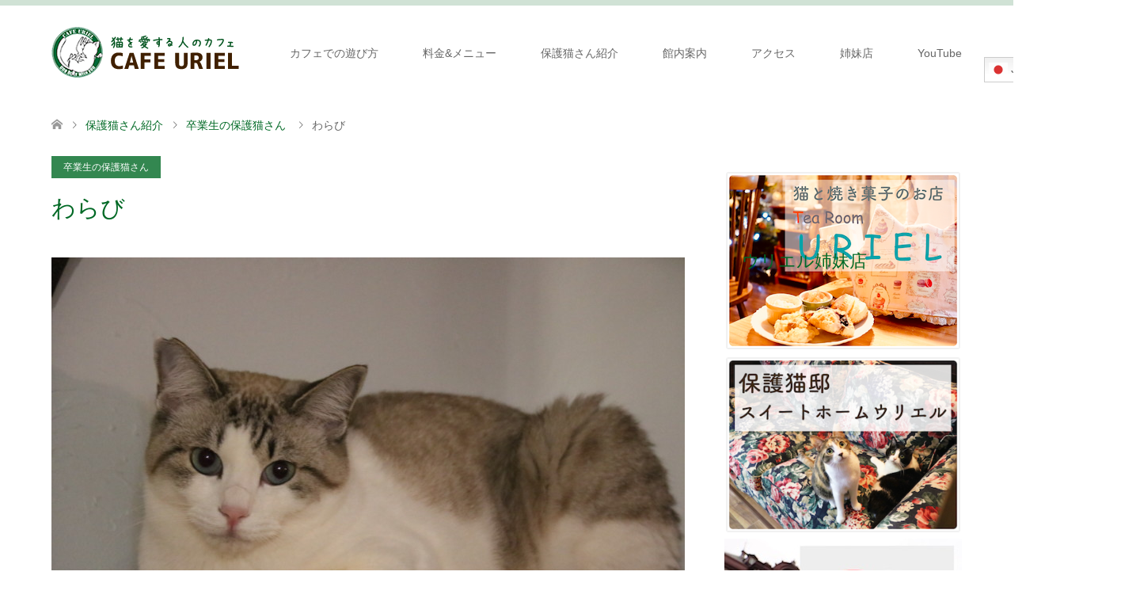

--- FILE ---
content_type: text/html; charset=UTF-8
request_url: https://cafeuriel.com/2018/04/04/%E3%82%8F%E3%82%89%E3%81%B3/
body_size: 15117
content:
<!DOCTYPE html>
<html dir="ltr" lang="ja" prefix="og: https://ogp.me/ns#">
<head>
<meta charset="UTF-8">
<!--[if IE]><meta http-equiv="X-UA-Compatible" content="IE=edge"><![endif]-->
<meta name="viewport" content="width=device-width">

<meta name="description" content="名前 ：わらび性別 ：おとこのこ毛色 ：シャム風年齢 ： 10ヶ月避妊手術 ： 済み血液検査 ： 猫エイズ【陰性】 ： 猫白血病【陰性】性格 ：とても綺麗なブルーの瞳。">
<link rel="pingback" href="https://cafeuriel.com/xmlrpc.php">

		<!-- All in One SEO 4.7.2 - aioseo.com -->
		<title>わらび | 【大阪梅田・中崎町】保護猫カフェウリエル【里親さん募集中】</title>
		<meta name="robots" content="max-image-preview:large" />
		<link rel="canonical" href="https://cafeuriel.com/2018/04/04/%e3%82%8f%e3%82%89%e3%81%b3/" />
		<meta name="generator" content="All in One SEO (AIOSEO) 4.7.2" />
		<meta property="og:locale" content="ja_JP" />
		<meta property="og:site_name" content="【大阪梅田・中崎町】保護猫カフェウリエル【里親さん募集中】 | 保護猫カフェウリエルは、猫を愛する人のためのカフェ。猫と天使がテーマの癒しの空間。大阪駅、阪急梅田駅ロフトから徒歩。猫さんと遊べてカフェメニューも豊富。お店に来てくださることが猫さんの助けになります。" />
		<meta property="og:type" content="article" />
		<meta property="og:title" content="わらび | 【大阪梅田・中崎町】保護猫カフェウリエル【里親さん募集中】" />
		<meta property="og:url" content="https://cafeuriel.com/2018/04/04/%e3%82%8f%e3%82%89%e3%81%b3/" />
		<meta property="article:published_time" content="2018-04-04T13:35:46+00:00" />
		<meta property="article:modified_time" content="2019-02-24T07:47:26+00:00" />
		<meta name="twitter:card" content="summary" />
		<meta name="twitter:title" content="わらび | 【大阪梅田・中崎町】保護猫カフェウリエル【里親さん募集中】" />
		<script type="application/ld+json" class="aioseo-schema">
			{"@context":"https:\/\/schema.org","@graph":[{"@type":"Article","@id":"https:\/\/cafeuriel.com\/2018\/04\/04\/%e3%82%8f%e3%82%89%e3%81%b3\/#article","name":"\u308f\u3089\u3073 | \u3010\u5927\u962a\u6885\u7530\u30fb\u4e2d\u5d0e\u753a\u3011\u4fdd\u8b77\u732b\u30ab\u30d5\u30a7\u30a6\u30ea\u30a8\u30eb\u3010\u91cc\u89aa\u3055\u3093\u52df\u96c6\u4e2d\u3011","headline":"\u308f\u3089\u3073","author":{"@id":"https:\/\/cafeuriel.com\/author\/cafeuriel\/#author"},"publisher":{"@id":"https:\/\/cafeuriel.com\/#organization"},"image":{"@type":"ImageObject","url":"https:\/\/cafeuriel.com\/wp-content\/uploads\/2019\/01\/10758304416_IMG_9001.jpg","width":1920,"height":1280},"datePublished":"2018-04-04T22:35:46+09:00","dateModified":"2019-02-24T16:47:26+09:00","inLanguage":"ja","mainEntityOfPage":{"@id":"https:\/\/cafeuriel.com\/2018\/04\/04\/%e3%82%8f%e3%82%89%e3%81%b3\/#webpage"},"isPartOf":{"@id":"https:\/\/cafeuriel.com\/2018\/04\/04\/%e3%82%8f%e3%82%89%e3%81%b3\/#webpage"},"articleSection":"\u5352\u696d\u751f\u306e\u4fdd\u8b77\u732b\u3055\u3093"},{"@type":"BreadcrumbList","@id":"https:\/\/cafeuriel.com\/2018\/04\/04\/%e3%82%8f%e3%82%89%e3%81%b3\/#breadcrumblist","itemListElement":[{"@type":"ListItem","@id":"https:\/\/cafeuriel.com\/#listItem","position":1,"name":"\u5bb6","item":"https:\/\/cafeuriel.com\/","nextItem":"https:\/\/cafeuriel.com\/2018\/#listItem"},{"@type":"ListItem","@id":"https:\/\/cafeuriel.com\/2018\/#listItem","position":2,"name":"2018","item":"https:\/\/cafeuriel.com\/2018\/","nextItem":"https:\/\/cafeuriel.com\/2018\/04\/04\/#listItem","previousItem":"https:\/\/cafeuriel.com\/#listItem"},{"@type":"ListItem","@id":"https:\/\/cafeuriel.com\/2018\/04\/04\/#listItem","position":3,"name":"April","item":"https:\/\/cafeuriel.com\/2018\/04\/04\/","nextItem":"https:\/\/cafeuriel.com\/2018\/04\/04\/#listItem","previousItem":"https:\/\/cafeuriel.com\/2018\/#listItem"},{"@type":"ListItem","@id":"https:\/\/cafeuriel.com\/2018\/04\/04\/#listItem","position":4,"name":"4","item":"https:\/\/cafeuriel.com\/2018\/04\/04\/","nextItem":"https:\/\/cafeuriel.com\/2018\/04\/04\/%e3%82%8f%e3%82%89%e3%81%b3\/#listItem","previousItem":"https:\/\/cafeuriel.com\/2018\/04\/04\/#listItem"},{"@type":"ListItem","@id":"https:\/\/cafeuriel.com\/2018\/04\/04\/%e3%82%8f%e3%82%89%e3%81%b3\/#listItem","position":5,"name":"\u308f\u3089\u3073","previousItem":"https:\/\/cafeuriel.com\/2018\/04\/04\/#listItem"}]},{"@type":"Organization","@id":"https:\/\/cafeuriel.com\/#organization","name":"\u3010\u5927\u962a\u6885\u7530\u30fb\u4e2d\u5d0e\u753a\u3011\u4fdd\u8b77\u732b\u30ab\u30d5\u30a7\u30a6\u30ea\u30a8\u30eb\u3010\u91cc\u89aa\u3055\u3093\u52df\u96c6\u4e2d\u3011","description":"\u4fdd\u8b77\u732b\u30ab\u30d5\u30a7\u30a6\u30ea\u30a8\u30eb\u306f\u3001\u732b\u3092\u611b\u3059\u308b\u4eba\u306e\u305f\u3081\u306e\u30ab\u30d5\u30a7\u3002\u732b\u3068\u5929\u4f7f\u304c\u30c6\u30fc\u30de\u306e\u7652\u3057\u306e\u7a7a\u9593\u3002\u5927\u962a\u99c5\u3001\u962a\u6025\u6885\u7530\u99c5\u30ed\u30d5\u30c8\u304b\u3089\u5f92\u6b69\u3002\u732b\u3055\u3093\u3068\u904a\u3079\u3066\u30ab\u30d5\u30a7\u30e1\u30cb\u30e5\u30fc\u3082\u8c4a\u5bcc\u3002\u304a\u5e97\u306b\u6765\u3066\u304f\u3060\u3055\u308b\u3053\u3068\u304c\u732b\u3055\u3093\u306e\u52a9\u3051\u306b\u306a\u308a\u307e\u3059\u3002","url":"https:\/\/cafeuriel.com\/"},{"@type":"Person","@id":"https:\/\/cafeuriel.com\/author\/cafeuriel\/#author","url":"https:\/\/cafeuriel.com\/author\/cafeuriel\/","name":"cafeuriel","image":{"@type":"ImageObject","@id":"https:\/\/cafeuriel.com\/2018\/04\/04\/%e3%82%8f%e3%82%89%e3%81%b3\/#authorImage","url":"https:\/\/secure.gravatar.com\/avatar\/c604b1249d912ae4d8a900c4ad9497b3?s=96&d=mm&r=g","width":96,"height":96,"caption":"cafeuriel"}},{"@type":"WebPage","@id":"https:\/\/cafeuriel.com\/2018\/04\/04\/%e3%82%8f%e3%82%89%e3%81%b3\/#webpage","url":"https:\/\/cafeuriel.com\/2018\/04\/04\/%e3%82%8f%e3%82%89%e3%81%b3\/","name":"\u308f\u3089\u3073 | \u3010\u5927\u962a\u6885\u7530\u30fb\u4e2d\u5d0e\u753a\u3011\u4fdd\u8b77\u732b\u30ab\u30d5\u30a7\u30a6\u30ea\u30a8\u30eb\u3010\u91cc\u89aa\u3055\u3093\u52df\u96c6\u4e2d\u3011","inLanguage":"ja","isPartOf":{"@id":"https:\/\/cafeuriel.com\/#website"},"breadcrumb":{"@id":"https:\/\/cafeuriel.com\/2018\/04\/04\/%e3%82%8f%e3%82%89%e3%81%b3\/#breadcrumblist"},"author":{"@id":"https:\/\/cafeuriel.com\/author\/cafeuriel\/#author"},"creator":{"@id":"https:\/\/cafeuriel.com\/author\/cafeuriel\/#author"},"image":{"@type":"ImageObject","url":"https:\/\/cafeuriel.com\/wp-content\/uploads\/2019\/01\/10758304416_IMG_9001.jpg","@id":"https:\/\/cafeuriel.com\/2018\/04\/04\/%e3%82%8f%e3%82%89%e3%81%b3\/#mainImage","width":1920,"height":1280},"primaryImageOfPage":{"@id":"https:\/\/cafeuriel.com\/2018\/04\/04\/%e3%82%8f%e3%82%89%e3%81%b3\/#mainImage"},"datePublished":"2018-04-04T22:35:46+09:00","dateModified":"2019-02-24T16:47:26+09:00"},{"@type":"WebSite","@id":"https:\/\/cafeuriel.com\/#website","url":"https:\/\/cafeuriel.com\/","name":"\u3010\u5927\u962a\u6885\u7530\u30fb\u4e2d\u5d0e\u753a\u3011\u4fdd\u8b77\u732b\u30ab\u30d5\u30a7\u30a6\u30ea\u30a8\u30eb\u3010\u91cc\u89aa\u3055\u3093\u52df\u96c6\u4e2d\u3011","description":"\u4fdd\u8b77\u732b\u30ab\u30d5\u30a7\u30a6\u30ea\u30a8\u30eb\u306f\u3001\u732b\u3092\u611b\u3059\u308b\u4eba\u306e\u305f\u3081\u306e\u30ab\u30d5\u30a7\u3002\u732b\u3068\u5929\u4f7f\u304c\u30c6\u30fc\u30de\u306e\u7652\u3057\u306e\u7a7a\u9593\u3002\u5927\u962a\u99c5\u3001\u962a\u6025\u6885\u7530\u99c5\u30ed\u30d5\u30c8\u304b\u3089\u5f92\u6b69\u3002\u732b\u3055\u3093\u3068\u904a\u3079\u3066\u30ab\u30d5\u30a7\u30e1\u30cb\u30e5\u30fc\u3082\u8c4a\u5bcc\u3002\u304a\u5e97\u306b\u6765\u3066\u304f\u3060\u3055\u308b\u3053\u3068\u304c\u732b\u3055\u3093\u306e\u52a9\u3051\u306b\u306a\u308a\u307e\u3059\u3002","inLanguage":"ja","publisher":{"@id":"https:\/\/cafeuriel.com\/#organization"}}]}
		</script>
		<!-- All in One SEO -->

<link rel="alternate" type="application/rss+xml" title="【大阪梅田・中崎町】保護猫カフェウリエル【里親さん募集中】 &raquo; フィード" href="https://cafeuriel.com/feed/" />
<link rel="alternate" type="application/rss+xml" title="【大阪梅田・中崎町】保護猫カフェウリエル【里親さん募集中】 &raquo; コメントフィード" href="https://cafeuriel.com/comments/feed/" />
<link rel="alternate" type="application/rss+xml" title="【大阪梅田・中崎町】保護猫カフェウリエル【里親さん募集中】 &raquo; わらび のコメントのフィード" href="https://cafeuriel.com/2018/04/04/%e3%82%8f%e3%82%89%e3%81%b3/feed/" />
<!-- cafeuriel.com is managing ads with Advanced Ads --><script id="cafeu-ready">
			window.advanced_ads_ready=function(e,a){a=a||"complete";var d=function(e){return"interactive"===a?"loading"!==e:"complete"===e};d(document.readyState)?e():document.addEventListener("readystatechange",(function(a){d(a.target.readyState)&&e()}),{once:"interactive"===a})},window.advanced_ads_ready_queue=window.advanced_ads_ready_queue||[];		</script>
		<link rel='stylesheet' id='style-css' href='https://cafeuriel.com/wp-content/themes/skin_tcd046/style.css?ver=1.0.9' type='text/css' media='all' />
<link rel='stylesheet' id='sbi_styles-css' href='https://cafeuriel.com/wp-content/plugins/instagram-feed/css/sbi-styles.min.css?ver=6.5.1' type='text/css' media='all' />
<link rel='stylesheet' id='wp-block-library-css' href='https://cafeuriel.com/wp-includes/css/dist/block-library/style.min.css?ver=6.6.4' type='text/css' media='all' />
<style id='classic-theme-styles-inline-css' type='text/css'>
/*! This file is auto-generated */
.wp-block-button__link{color:#fff;background-color:#32373c;border-radius:9999px;box-shadow:none;text-decoration:none;padding:calc(.667em + 2px) calc(1.333em + 2px);font-size:1.125em}.wp-block-file__button{background:#32373c;color:#fff;text-decoration:none}
</style>
<style id='global-styles-inline-css' type='text/css'>
:root{--wp--preset--aspect-ratio--square: 1;--wp--preset--aspect-ratio--4-3: 4/3;--wp--preset--aspect-ratio--3-4: 3/4;--wp--preset--aspect-ratio--3-2: 3/2;--wp--preset--aspect-ratio--2-3: 2/3;--wp--preset--aspect-ratio--16-9: 16/9;--wp--preset--aspect-ratio--9-16: 9/16;--wp--preset--color--black: #000000;--wp--preset--color--cyan-bluish-gray: #abb8c3;--wp--preset--color--white: #ffffff;--wp--preset--color--pale-pink: #f78da7;--wp--preset--color--vivid-red: #cf2e2e;--wp--preset--color--luminous-vivid-orange: #ff6900;--wp--preset--color--luminous-vivid-amber: #fcb900;--wp--preset--color--light-green-cyan: #7bdcb5;--wp--preset--color--vivid-green-cyan: #00d084;--wp--preset--color--pale-cyan-blue: #8ed1fc;--wp--preset--color--vivid-cyan-blue: #0693e3;--wp--preset--color--vivid-purple: #9b51e0;--wp--preset--gradient--vivid-cyan-blue-to-vivid-purple: linear-gradient(135deg,rgba(6,147,227,1) 0%,rgb(155,81,224) 100%);--wp--preset--gradient--light-green-cyan-to-vivid-green-cyan: linear-gradient(135deg,rgb(122,220,180) 0%,rgb(0,208,130) 100%);--wp--preset--gradient--luminous-vivid-amber-to-luminous-vivid-orange: linear-gradient(135deg,rgba(252,185,0,1) 0%,rgba(255,105,0,1) 100%);--wp--preset--gradient--luminous-vivid-orange-to-vivid-red: linear-gradient(135deg,rgba(255,105,0,1) 0%,rgb(207,46,46) 100%);--wp--preset--gradient--very-light-gray-to-cyan-bluish-gray: linear-gradient(135deg,rgb(238,238,238) 0%,rgb(169,184,195) 100%);--wp--preset--gradient--cool-to-warm-spectrum: linear-gradient(135deg,rgb(74,234,220) 0%,rgb(151,120,209) 20%,rgb(207,42,186) 40%,rgb(238,44,130) 60%,rgb(251,105,98) 80%,rgb(254,248,76) 100%);--wp--preset--gradient--blush-light-purple: linear-gradient(135deg,rgb(255,206,236) 0%,rgb(152,150,240) 100%);--wp--preset--gradient--blush-bordeaux: linear-gradient(135deg,rgb(254,205,165) 0%,rgb(254,45,45) 50%,rgb(107,0,62) 100%);--wp--preset--gradient--luminous-dusk: linear-gradient(135deg,rgb(255,203,112) 0%,rgb(199,81,192) 50%,rgb(65,88,208) 100%);--wp--preset--gradient--pale-ocean: linear-gradient(135deg,rgb(255,245,203) 0%,rgb(182,227,212) 50%,rgb(51,167,181) 100%);--wp--preset--gradient--electric-grass: linear-gradient(135deg,rgb(202,248,128) 0%,rgb(113,206,126) 100%);--wp--preset--gradient--midnight: linear-gradient(135deg,rgb(2,3,129) 0%,rgb(40,116,252) 100%);--wp--preset--font-size--small: 13px;--wp--preset--font-size--medium: 20px;--wp--preset--font-size--large: 36px;--wp--preset--font-size--x-large: 42px;--wp--preset--spacing--20: 0.44rem;--wp--preset--spacing--30: 0.67rem;--wp--preset--spacing--40: 1rem;--wp--preset--spacing--50: 1.5rem;--wp--preset--spacing--60: 2.25rem;--wp--preset--spacing--70: 3.38rem;--wp--preset--spacing--80: 5.06rem;--wp--preset--shadow--natural: 6px 6px 9px rgba(0, 0, 0, 0.2);--wp--preset--shadow--deep: 12px 12px 50px rgba(0, 0, 0, 0.4);--wp--preset--shadow--sharp: 6px 6px 0px rgba(0, 0, 0, 0.2);--wp--preset--shadow--outlined: 6px 6px 0px -3px rgba(255, 255, 255, 1), 6px 6px rgba(0, 0, 0, 1);--wp--preset--shadow--crisp: 6px 6px 0px rgba(0, 0, 0, 1);}:where(.is-layout-flex){gap: 0.5em;}:where(.is-layout-grid){gap: 0.5em;}body .is-layout-flex{display: flex;}.is-layout-flex{flex-wrap: wrap;align-items: center;}.is-layout-flex > :is(*, div){margin: 0;}body .is-layout-grid{display: grid;}.is-layout-grid > :is(*, div){margin: 0;}:where(.wp-block-columns.is-layout-flex){gap: 2em;}:where(.wp-block-columns.is-layout-grid){gap: 2em;}:where(.wp-block-post-template.is-layout-flex){gap: 1.25em;}:where(.wp-block-post-template.is-layout-grid){gap: 1.25em;}.has-black-color{color: var(--wp--preset--color--black) !important;}.has-cyan-bluish-gray-color{color: var(--wp--preset--color--cyan-bluish-gray) !important;}.has-white-color{color: var(--wp--preset--color--white) !important;}.has-pale-pink-color{color: var(--wp--preset--color--pale-pink) !important;}.has-vivid-red-color{color: var(--wp--preset--color--vivid-red) !important;}.has-luminous-vivid-orange-color{color: var(--wp--preset--color--luminous-vivid-orange) !important;}.has-luminous-vivid-amber-color{color: var(--wp--preset--color--luminous-vivid-amber) !important;}.has-light-green-cyan-color{color: var(--wp--preset--color--light-green-cyan) !important;}.has-vivid-green-cyan-color{color: var(--wp--preset--color--vivid-green-cyan) !important;}.has-pale-cyan-blue-color{color: var(--wp--preset--color--pale-cyan-blue) !important;}.has-vivid-cyan-blue-color{color: var(--wp--preset--color--vivid-cyan-blue) !important;}.has-vivid-purple-color{color: var(--wp--preset--color--vivid-purple) !important;}.has-black-background-color{background-color: var(--wp--preset--color--black) !important;}.has-cyan-bluish-gray-background-color{background-color: var(--wp--preset--color--cyan-bluish-gray) !important;}.has-white-background-color{background-color: var(--wp--preset--color--white) !important;}.has-pale-pink-background-color{background-color: var(--wp--preset--color--pale-pink) !important;}.has-vivid-red-background-color{background-color: var(--wp--preset--color--vivid-red) !important;}.has-luminous-vivid-orange-background-color{background-color: var(--wp--preset--color--luminous-vivid-orange) !important;}.has-luminous-vivid-amber-background-color{background-color: var(--wp--preset--color--luminous-vivid-amber) !important;}.has-light-green-cyan-background-color{background-color: var(--wp--preset--color--light-green-cyan) !important;}.has-vivid-green-cyan-background-color{background-color: var(--wp--preset--color--vivid-green-cyan) !important;}.has-pale-cyan-blue-background-color{background-color: var(--wp--preset--color--pale-cyan-blue) !important;}.has-vivid-cyan-blue-background-color{background-color: var(--wp--preset--color--vivid-cyan-blue) !important;}.has-vivid-purple-background-color{background-color: var(--wp--preset--color--vivid-purple) !important;}.has-black-border-color{border-color: var(--wp--preset--color--black) !important;}.has-cyan-bluish-gray-border-color{border-color: var(--wp--preset--color--cyan-bluish-gray) !important;}.has-white-border-color{border-color: var(--wp--preset--color--white) !important;}.has-pale-pink-border-color{border-color: var(--wp--preset--color--pale-pink) !important;}.has-vivid-red-border-color{border-color: var(--wp--preset--color--vivid-red) !important;}.has-luminous-vivid-orange-border-color{border-color: var(--wp--preset--color--luminous-vivid-orange) !important;}.has-luminous-vivid-amber-border-color{border-color: var(--wp--preset--color--luminous-vivid-amber) !important;}.has-light-green-cyan-border-color{border-color: var(--wp--preset--color--light-green-cyan) !important;}.has-vivid-green-cyan-border-color{border-color: var(--wp--preset--color--vivid-green-cyan) !important;}.has-pale-cyan-blue-border-color{border-color: var(--wp--preset--color--pale-cyan-blue) !important;}.has-vivid-cyan-blue-border-color{border-color: var(--wp--preset--color--vivid-cyan-blue) !important;}.has-vivid-purple-border-color{border-color: var(--wp--preset--color--vivid-purple) !important;}.has-vivid-cyan-blue-to-vivid-purple-gradient-background{background: var(--wp--preset--gradient--vivid-cyan-blue-to-vivid-purple) !important;}.has-light-green-cyan-to-vivid-green-cyan-gradient-background{background: var(--wp--preset--gradient--light-green-cyan-to-vivid-green-cyan) !important;}.has-luminous-vivid-amber-to-luminous-vivid-orange-gradient-background{background: var(--wp--preset--gradient--luminous-vivid-amber-to-luminous-vivid-orange) !important;}.has-luminous-vivid-orange-to-vivid-red-gradient-background{background: var(--wp--preset--gradient--luminous-vivid-orange-to-vivid-red) !important;}.has-very-light-gray-to-cyan-bluish-gray-gradient-background{background: var(--wp--preset--gradient--very-light-gray-to-cyan-bluish-gray) !important;}.has-cool-to-warm-spectrum-gradient-background{background: var(--wp--preset--gradient--cool-to-warm-spectrum) !important;}.has-blush-light-purple-gradient-background{background: var(--wp--preset--gradient--blush-light-purple) !important;}.has-blush-bordeaux-gradient-background{background: var(--wp--preset--gradient--blush-bordeaux) !important;}.has-luminous-dusk-gradient-background{background: var(--wp--preset--gradient--luminous-dusk) !important;}.has-pale-ocean-gradient-background{background: var(--wp--preset--gradient--pale-ocean) !important;}.has-electric-grass-gradient-background{background: var(--wp--preset--gradient--electric-grass) !important;}.has-midnight-gradient-background{background: var(--wp--preset--gradient--midnight) !important;}.has-small-font-size{font-size: var(--wp--preset--font-size--small) !important;}.has-medium-font-size{font-size: var(--wp--preset--font-size--medium) !important;}.has-large-font-size{font-size: var(--wp--preset--font-size--large) !important;}.has-x-large-font-size{font-size: var(--wp--preset--font-size--x-large) !important;}
:where(.wp-block-post-template.is-layout-flex){gap: 1.25em;}:where(.wp-block-post-template.is-layout-grid){gap: 1.25em;}
:where(.wp-block-columns.is-layout-flex){gap: 2em;}:where(.wp-block-columns.is-layout-grid){gap: 2em;}
:root :where(.wp-block-pullquote){font-size: 1.5em;line-height: 1.6;}
</style>
<link rel='stylesheet' id='stripe-handler-ng-style-css' href='https://cafeuriel.com/wp-content/plugins/stripe-payments/public/assets/css/public.css?ver=2.0.87' type='text/css' media='all' />
<link rel='stylesheet' id='tcd-maps-css' href='https://cafeuriel.com/wp-content/plugins/tcd-google-maps/admin.css?ver=6.6.4' type='text/css' media='all' />
<script type="text/javascript" src="https://cafeuriel.com/wp-includes/js/jquery/jquery.min.js?ver=3.7.1" id="jquery-core-js"></script>
<script type="text/javascript" src="https://cafeuriel.com/wp-includes/js/jquery/jquery-migrate.min.js?ver=3.4.1" id="jquery-migrate-js"></script>
<link rel="https://api.w.org/" href="https://cafeuriel.com/wp-json/" /><link rel="alternate" title="JSON" type="application/json" href="https://cafeuriel.com/wp-json/wp/v2/posts/1244" /><link rel='shortlink' href='https://cafeuriel.com/?p=1244' />
<link rel="alternate" title="oEmbed (JSON)" type="application/json+oembed" href="https://cafeuriel.com/wp-json/oembed/1.0/embed?url=https%3A%2F%2Fcafeuriel.com%2F2018%2F04%2F04%2F%25e3%2582%258f%25e3%2582%2589%25e3%2581%25b3%2F" />
<link rel="alternate" title="oEmbed (XML)" type="text/xml+oembed" href="https://cafeuriel.com/wp-json/oembed/1.0/embed?url=https%3A%2F%2Fcafeuriel.com%2F2018%2F04%2F04%2F%25e3%2582%258f%25e3%2582%2589%25e3%2581%25b3%2F&#038;format=xml" />

<link rel="stylesheet" href="https://cafeuriel.com/wp-content/themes/skin_tcd046/css/design-plus.css?ver=1.0.9">
<link rel="stylesheet" href="https://cafeuriel.com/wp-content/themes/skin_tcd046/css/sns-botton.css?ver=1.0.9">
<link rel="stylesheet" href="https://cafeuriel.com/wp-content/themes/skin_tcd046/css/responsive.css?ver=1.0.9">
<link rel="stylesheet" href="https://cafeuriel.com/wp-content/themes/skin_tcd046/css/footer-bar.css?ver=1.0.9">

<script src="https://cafeuriel.com/wp-content/themes/skin_tcd046/js/jquery.easing.1.3.js?ver=1.0.9"></script>
<script src="https://cafeuriel.com/wp-content/themes/skin_tcd046/js/jscript.js?ver=1.0.9"></script>
<script src="https://cafeuriel.com/wp-content/themes/skin_tcd046/js/comment.js?ver=1.0.9"></script>

<style type="text/css">
body, input, textarea { font-family: "Segoe UI", Verdana, "游ゴシック", YuGothic, "Hiragino Kaku Gothic ProN", Meiryo, sans-serif; }
.rich_font { font-weight:500; font-family: "Times New Roman" , "游明朝" , "Yu Mincho" , "游明朝体" , "YuMincho" , "ヒラギノ明朝 Pro W3" , "Hiragino Mincho Pro" , "HiraMinProN-W3" , "HGS明朝E" , "ＭＳ Ｐ明朝" , "MS PMincho" , serif; }

#header .logo { font-size:24px; }
.fix_top.header_fix #header .logo { font-size:20px; }
#footer_logo .logo { font-size:24px; }
#footer_logo img { width:50%; height:50%; }
#post_title { font-size:30px; }
body, .post_content { font-size:14px; }

@media screen and (max-width:991px) {
  #header .logo { font-size:18px; }
  .mobile_fix_top.header_fix #header .logo { font-size:18px; }
  #logo_image img { width:50%; height:50%; max-height: none; }
  #logo_image_fixed img { width:50%; height:50%; max-height: none; }
  #post_title { font-size:18px; }
  body, .post_content { font-size:14px; }
}


#site_wrap { display:none; }
#site_loader_overlay {
  background: #fff;
  opacity: 1;
  position: fixed;
  top: 0px;
  left: 0px;
  width: 100%;
  height: 100%;
  width: 100vw;
  height: 100vh;
  z-index: 99999;
}
#site_loader_animation {
  width: 100%;
  min-width: 160px;
  font-size: 16px;
  text-align: center;
  position: fixed;
  top: 50%;
  left: 0;
  opacity: 0;
  -ms-filter: "progid:DXImageTransform.Microsoft.Alpha(Opacity=0)";
  filter: alpha(opacity=0);
  -webkit-animation: loading-dots-fadein .5s linear forwards;
  -moz-animation: loading-dots-fadein .5s linear forwards;
  -o-animation: loading-dots-fadein .5s linear forwards;
  -ms-animation: loading-dots-fadein .5s linear forwards;
  animation: loading-dots-fadein .5s linear forwards;
}
#site_loader_animation i {
  width: .5em;
  height: .5em;
  display: inline-block;
  vertical-align: middle;
  background: #e0e0e0;
  -webkit-border-radius: 50%;
  border-radius: 50%;
  margin: 0 .25em;
  background: #006925;
  -webkit-animation: loading-dots-middle-dots .5s linear infinite;
  -moz-animation: loading-dots-middle-dots .5s linear infinite;
  -ms-animation: loading-dots-middle-dots .5s linear infinite;
  -o-animation: loading-dots-middle-dots .5s linear infinite;
  animation: loading-dots-middle-dots .5s linear infinite;
}
#site_loader_animation i:first-child {
  -webkit-animation: loading-dots-first-dot .5s infinite;
  -moz-animation: loading-dots-first-dot .5s linear infinite;
  -ms-animation: loading-dots-first-dot .5s linear infinite;
  -o-animation: loading-dots-first-dot .5s linear infinite;
  animation: loading-dots-first-dot .5s linear infinite;
  -ms-filter: "progid:DXImageTransform.Microsoft.Alpha(Opacity=0)";
  opacity: 0;
  filter: alpha(opacity=0);
  -webkit-transform: translate(-1em);
  -moz-transform: translate(-1em);
  -ms-transform: translate(-1em);
  -o-transform: translate(-1em);
  transform: translate(-1em);
}
#site_loader_animation i:last-child {
  -webkit-animation: loading-dots-last-dot .5s linear infinite;
  -moz-animation: loading-dots-last-dot .5s linear infinite;
  -ms-animation: loading-dots-last-dot .5s linear infinite;
  -o-animation: loading-dots-last-dot .5s linear infinite;
  animation: loading-dots-last-dot .5s linear infinite;
}
@-webkit-keyframes loading-dots-fadein{100%{opacity:1;-ms-filter:none;filter:none}}
@-moz-keyframes loading-dots-fadein{100%{opacity:1;-ms-filter:none;filter:none}}
@-o-keyframes loading-dots-fadein{100%{opacity:1;-ms-filter:none;filter:none}}
@keyframes loading-dots-fadein{100%{opacity:1;-ms-filter:none;filter:none}}
@-webkit-keyframes loading-dots-first-dot{100%{-webkit-transform:translate(1em);-moz-transform:translate(1em);-o-transform:translate(1em);-ms-transform:translate(1em);transform:translate(1em);opacity:1;-ms-filter:none;filter:none}}
@-moz-keyframes loading-dots-first-dot{100%{-webkit-transform:translate(1em);-moz-transform:translate(1em);-o-transform:translate(1em);-ms-transform:translate(1em);transform:translate(1em);opacity:1;-ms-filter:none;filter:none}}
@-o-keyframes loading-dots-first-dot{100%{-webkit-transform:translate(1em);-moz-transform:translate(1em);-o-transform:translate(1em);-ms-transform:translate(1em);transform:translate(1em);opacity:1;-ms-filter:none;filter:none}}
@keyframes loading-dots-first-dot{100%{-webkit-transform:translate(1em);-moz-transform:translate(1em);-o-transform:translate(1em);-ms-transform:translate(1em);transform:translate(1em);opacity:1;-ms-filter:none;filter:none}}
@-webkit-keyframes loading-dots-middle-dots{100%{-webkit-transform:translate(1em);-moz-transform:translate(1em);-o-transform:translate(1em);-ms-transform:translate(1em);transform:translate(1em)}}
@-moz-keyframes loading-dots-middle-dots{100%{-webkit-transform:translate(1em);-moz-transform:translate(1em);-o-transform:translate(1em);-ms-transform:translate(1em);transform:translate(1em)}}
@-o-keyframes loading-dots-middle-dots{100%{-webkit-transform:translate(1em);-moz-transform:translate(1em);-o-transform:translate(1em);-ms-transform:translate(1em);transform:translate(1em)}}
@keyframes loading-dots-middle-dots{100%{-webkit-transform:translate(1em);-moz-transform:translate(1em);-o-transform:translate(1em);-ms-transform:translate(1em);transform:translate(1em)}}
@-webkit-keyframes loading-dots-last-dot{100%{-webkit-transform:translate(2em);-moz-transform:translate(2em);-o-transform:translate(2em);-ms-transform:translate(2em);transform:translate(2em);opacity:0;-ms-filter:"progid:DXImageTransform.Microsoft.Alpha(Opacity=0)";filter:alpha(opacity=0)}}
@-moz-keyframes loading-dots-last-dot{100%{-webkit-transform:translate(2em);-moz-transform:translate(2em);-o-transform:translate(2em);-ms-transform:translate(2em);transform:translate(2em);opacity:0;-ms-filter:"progid:DXImageTransform.Microsoft.Alpha(Opacity=0)";filter:alpha(opacity=0)}}
@-o-keyframes loading-dots-last-dot{100%{-webkit-transform:translate(2em);-moz-transform:translate(2em);-o-transform:translate(2em);-ms-transform:translate(2em);transform:translate(2em);opacity:0;-ms-filter:"progid:DXImageTransform.Microsoft.Alpha(Opacity=0)";filter:alpha(opacity=0)}}
@keyframes loading-dots-last-dot{100%{-webkit-transform:translate(2em);-moz-transform:translate(2em);-o-transform:translate(2em);-ms-transform:translate(2em);transform:translate(2em);opacity:0;-ms-filter:"progid:DXImageTransform.Microsoft.Alpha(Opacity=0)";filter:alpha(opacity=0)}}


.image {
overflow: hidden;
-webkit-transition: 0.35s;
-moz-transition: 0.35s;
-ms-transition: 0.35s;
transition: 0.35s;
}
.image img {
-webkit-transform: scale(1);
-webkit-transition-property: opacity, scale, -webkit-transform;
-webkit-transition: 0.35s;
-moz-transform: scale(1);
-moz-transition-property: opacity, scale, -moz-transform;
-moz-transition: 0.35s;
-ms-transform: scale(1);
-ms-transition-property: opacity, scale, -ms-transform;
-ms-transition: 0.35s;
-o-transform: scale(1);
-o-transition-property: opacity, scale, -o-transform;
-o-transition: 0.35s;
transform: scale(1);
transition-property: opacity, scale, -webkit-transform;
transition: 0.35s;
-webkit-backface-visibility:hidden; backface-visibility:hidden;
}
.image:hover img, a:hover .image img {
 -webkit-transform: scale(1.2); -moz-transform: scale(1.2); -ms-transform: scale(1.2); -o-transform: scale(1.2); transform: scale(1.2);
}

.headline_bg_l, .headline_bg, ul.meta .category span, .page_navi a:hover, .page_navi span.current, .page_navi p.back a:hover,
#post_pagination p, #post_pagination a:hover, #previous_next_post2 a:hover, .single-news #post_meta_top .date, .single-campaign #post_meta_top .date, ol#voice_list .info .voice_button a:hover, .voice_user .voice_name, .voice_course .course_button a, .side_headline, #footer_top,
#comment_header ul li a:hover, #comment_header ul li.comment_switch_active a, #comment_header #comment_closed p, #submit_comment
{ background-color:#006925; }

.page_navi a:hover, .page_navi span.current, #post_pagination p, #comment_header ul li.comment_switch_active a, #comment_header #comment_closed p, #guest_info input:focus, #comment_textarea textarea:focus
{ border-color:#006925; }

#comment_header ul li.comment_switch_active a:after, #comment_header #comment_closed p:after
{ border-color:#006925 transparent transparent transparent; }

a:hover, #global_menu > ul > li > a:hover, #bread_crumb li a, #bread_crumb li.home a:hover:before, ul.meta .date, .footer_headline, .footer_widget a:hover,
#post_title, #previous_next_post a:hover, #previous_next_post a:hover:before, #previous_next_post a:hover:after,
#recent_news .info .date, .course_category .course_category_headline, .course_category .info .headline, ol#voice_list .info .voice_name, dl.interview dt, .voice_course .course_button a:hover, ol#staff_list .info .staff_name, .staff_info .staff_detail .staff_name, .staff_info .staff_detail .staff_social_link li a:hover:before,
.styled_post_list1 .date, .collapse_category_list li a:hover, .tcdw_course_list_widget .course_list li .image, .side_widget.tcdw_banner_list_widget .side_headline, ul.banner_list li .image,
#index_content1 .caption .headline, #index_course li .image, #index_news .date, #index_voice li .info .voice_name, #index_blog .headline, .table.pb_pricemenu td.menu
{ color:#006925; }

#footer_bottom, a.index_blog_button:hover, .widget_search #search-btn input:hover, .widget_search #searchsubmit:hover, .widget.google_search #searchsubmit:hover, #submit_comment:hover, #header_slider .slick-dots li button:hover, #header_slider .slick-dots li.slick-active button
{ background-color:#006925; }

.post_content a { color:#DABDBF; }

#archive_wrapper, #related_post ol { background-color:rgba(0,105,37,0.15); }
#index_course li.noimage .image, .course_category .noimage .imagebox, .tcdw_course_list_widget .course_list li.noimage .image { background:rgba(0,105,37,0.3); }

#index_blog, #footer_widget, .course_categories li a.active, .course_categories li a:hover, .styled_post_list1_tabs li { background-color:rgba(197,219,203,0.15); }
#index_topics { background:rgba(197,219,203,0.8); }
#header { border-top-color:rgba(197,219,203,0.8); }

@media screen and (min-width:992px) {
  .fix_top.header_fix #header { background-color:rgba(197,219,203,0.8); }
  #global_menu ul ul a { background-color:#006925; }
  #global_menu ul ul a:hover { background-color:#006925; }
}
@media screen and (max-width:991px) {
  a.menu_button.active { background:rgba(197,219,203,0.8); };
  .mobile_fix_top.header_fix #header { background-color:rgba(197,219,203,0.8); }
  #global_menu { background-color:#006925; }
  #global_menu a:hover { background-color:#006925; }
}
@media screen and (max-width:991px) {
  .mobile_fix_top.header_fix #header { background-color:rgba(197,219,203,0.8); }
}


</style>

<style type="text/css"></style><link rel="icon" href="https://cafeuriel.com/wp-content/uploads/2019/01/cropped-IMG_7156-32x32.jpg" sizes="32x32" />
<link rel="icon" href="https://cafeuriel.com/wp-content/uploads/2019/01/cropped-IMG_7156-192x192.jpg" sizes="192x192" />
<link rel="apple-touch-icon" href="https://cafeuriel.com/wp-content/uploads/2019/01/cropped-IMG_7156-180x180.jpg" />
<meta name="msapplication-TileImage" content="https://cafeuriel.com/wp-content/uploads/2019/01/cropped-IMG_7156-270x270.jpg" />
	<!-- Global site tag (gtag.js) - Google Analytics -->
<script async src="https://www.googletagmanager.com/gtag/js?id=UA-116461326-1"></script>
<script>
  window.dataLayer = window.dataLayer || [];
  function gtag(){dataLayer.push(arguments);}
  gtag('js', new Date());

  gtag('config', 'UA-116461326-1');
</script>
</head>
<body id="body" class="post-template-default single single-post postid-1244 single-format-standard aa-prefix-cafeu-">

<div id="site_loader_overlay">
 <div id="site_loader_animation">
  <i></i><i></i><i></i><i></i>
 </div>
</div>
<div id="site_wrap">

 <div id="header" class="clearfix">
  <div class="header_inner">
   <div id="header_logo">
    <div id="logo_image">
 <h1 class="logo">
  <a href="https://cafeuriel.com/" title="【大阪梅田・中崎町】保護猫カフェウリエル【里親さん募集中】" data-label="【大阪梅田・中崎町】保護猫カフェウリエル【里親さん募集中】"><img class="h_logo" src="https://cafeuriel.com/wp-content/uploads/2018/03/logo_top.png?1769219725" alt="【大阪梅田・中崎町】保護猫カフェウリエル【里親さん募集中】" title="【大阪梅田・中崎町】保護猫カフェウリエル【里親さん募集中】" /></a>
 </h1>
</div>
<div id="logo_image_fixed">
 <p class="logo"><a href="https://cafeuriel.com/" title="【大阪梅田・中崎町】保護猫カフェウリエル【里親さん募集中】"><img class="s_logo" src="https://cafeuriel.com/wp-content/uploads/2018/03/logo_top.png?1769219725" alt="【大阪梅田・中崎町】保護猫カフェウリエル【里親さん募集中】" title="【大阪梅田・中崎町】保護猫カフェウリエル【里親さん募集中】" /></a></p>
</div>
   </div>

      <a href="#" class="menu_button"><span>menu</span></a>
   <div id="global_menu">
    <ul id="menu-global_menu" class="menu"><li id="menu-item-265" class="menu-item menu-item-type-post_type menu-item-object-page menu-item-has-children menu-item-265"><a href="https://cafeuriel.com/asobikata/">カフェでの遊び方</a>
<ul class="sub-menu">
	<li id="menu-item-270" class="menu-item menu-item-type-post_type menu-item-object-page menu-item-270"><a href="https://cafeuriel.com/asobikata/asobikata2/">カフェ ウリエル流遊び方</a></li>
	<li id="menu-item-271" class="menu-item menu-item-type-post_type menu-item-object-page menu-item-271"><a href="https://cafeuriel.com/asobikata/onegaigoto/">ウリエルからのお願いごと</a></li>
</ul>
</li>
<li id="menu-item-273" class="menu-item menu-item-type-custom menu-item-object-custom menu-item-273"><a href="https://cafeuriel.com/course/menu/">料金&#038;メニュー</a></li>
<li id="menu-item-258" class="menu-item menu-item-type-post_type menu-item-object-page current_page_parent menu-item-has-children menu-item-258"><a href="https://cafeuriel.com/%e7%8c%ab%e3%81%95%e3%82%93%e7%b4%b9%e4%bb%8b%e4%b8%80%e8%a6%a7/">保護猫さん紹介</a>
<ul class="sub-menu">
	<li id="menu-item-279" class="menu-item menu-item-type-custom menu-item-object-custom menu-item-279"><a href="https://cafeuriel.com/category/sotsugyou/">卒業生</a></li>
	<li id="menu-item-280" class="menu-item menu-item-type-custom menu-item-object-custom menu-item-280"><a href="https://cafeuriel.com/category/satooyaboshu/">里親募集中</a></li>
	<li id="menu-item-5226" class="menu-item menu-item-type-post_type menu-item-object-page menu-item-has-children menu-item-5226"><a href="https://cafeuriel.com/hogonekokatsudo/hogonekojoto/">保護猫さん譲渡までの流れ</a>
	<ul class="sub-menu">
		<li id="menu-item-5225" class="menu-item menu-item-type-post_type menu-item-object-page menu-item-5225"><a href="https://cafeuriel.com/hogonekokatsudo/hogonekojoto/chuijiko/">保護猫さん譲渡にあたっての注意事項</a></li>
	</ul>
</li>
</ul>
</li>
<li id="menu-item-803" class="menu-item menu-item-type-post_type menu-item-object-page menu-item-803"><a href="https://cafeuriel.com/guide/">館内案内</a></li>
<li id="menu-item-272" class="menu-item menu-item-type-post_type menu-item-object-page menu-item-has-children menu-item-272"><a href="https://cafeuriel.com/access/">アクセス</a>
<ul class="sub-menu">
	<li id="menu-item-1405" class="menu-item menu-item-type-post_type menu-item-object-page menu-item-1405"><a href="https://cafeuriel.com/contents/">問い合わせ</a></li>
	<li id="menu-item-5236" class="menu-item menu-item-type-post_type menu-item-object-page menu-item-5236"><a href="https://cafeuriel.com/specified/">特定商取引法に基づく表記</a></li>
</ul>
</li>
<li id="menu-item-3041" class="menu-item menu-item-type-post_type menu-item-object-page menu-item-has-children menu-item-3041"><a href="https://cafeuriel.com/urielgroup/">姉妹店</a>
<ul class="sub-menu">
	<li id="menu-item-3036" class="menu-item menu-item-type-custom menu-item-object-custom menu-item-3036"><a href="https://sweethome-uriel.com">【保護猫邸】スイートホームウリエル</a></li>
	<li id="menu-item-5239" class="menu-item menu-item-type-custom menu-item-object-custom menu-item-5239"><a href="https://uriel-villa.com">【保護猫別邸】ウリエルヴィラ</a></li>
	<li id="menu-item-3035" class="menu-item menu-item-type-custom menu-item-object-custom menu-item-3035"><a href="https://cafeuriel.com/tearoom/">【猫と焼き菓子】ティールームウリエル</a></li>
</ul>
</li>
<li id="menu-item-1895" class="menu-item menu-item-type-custom menu-item-object-custom menu-item-1895"><a href="https://www.youtube.com/channel/UC9vCewZi6QkXp0Knc_Hb3pg">YouTube</a></li>
<li style="position:relative;" class="menu-item menu-item-gtranslate"><div style="position:absolute;white-space:nowrap;" id="gtranslate_menu_wrapper_37844"></div></li></ul>   </div>
     </div>
 </div><!-- END #header -->

 <div id="main_contents" class="clearfix">


<div id="bread_crumb">

<ul class="clearfix">
 <li itemscope="itemscope" itemtype="http://data-vocabulary.org/Breadcrumb" class="home"><a itemprop="url" href="https://cafeuriel.com/"><span itemprop="title">ホーム</span></a></li>

 <li itemscope="itemscope" itemtype="http://data-vocabulary.org/Breadcrumb"><a itemprop="url" href="https://cafeuriel.com/%e7%8c%ab%e3%81%95%e3%82%93%e7%b4%b9%e4%bb%8b%e4%b8%80%e8%a6%a7/">保護猫さん紹介</a></li>
 <li itemscope="itemscope" itemtype="http://data-vocabulary.org/Breadcrumb">
    <a itemprop="url" href="https://cafeuriel.com/category/sotsugyou/"><span itemprop="title">卒業生の保護猫さん</span></a>
     </li>
 <li class="last">わらび</li>

</ul>
</div>

<div id="main_col" class="clearfix">

<div id="left_col">

 
 <div id="article">

  <ul id="post_meta_top" class="meta clearfix">
   <li class="category"><a href="https://cafeuriel.com/category/sotsugyou/" style="background-color:rgba(0,105,37,0.8);">卒業生の保護猫さん</a></li>     </ul>

  <h2 id="post_title" class="rich_font">わらび</h2>

  
      <div id="post_image">
   <img width="800" height="533" src="https://cafeuriel.com/wp-content/uploads/2019/01/10758304416_IMG_9001-800x533.jpg" class="attachment-post-thumbnail size-post-thumbnail wp-post-image" alt="" decoding="async" fetchpriority="high" srcset="https://cafeuriel.com/wp-content/uploads/2019/01/10758304416_IMG_9001-800x533.jpg 800w, https://cafeuriel.com/wp-content/uploads/2019/01/10758304416_IMG_9001-300x200.jpg 300w, https://cafeuriel.com/wp-content/uploads/2019/01/10758304416_IMG_9001-768x512.jpg 768w, https://cafeuriel.com/wp-content/uploads/2019/01/10758304416_IMG_9001-1024x683.jpg 1024w, https://cafeuriel.com/wp-content/uploads/2019/01/10758304416_IMG_9001-1150x767.jpg 1150w, https://cafeuriel.com/wp-content/uploads/2019/01/10758304416_IMG_9001.jpg 1920w" sizes="(max-width: 800px) 100vw, 800px" />  </div>
    
    
  <div class="post_content clearfix">
   <p>名前 ：わらび<br />
性別 ：おとこのこ<br />
毛色 ：シャム風</p>
<p>年齢 ： 10ヶ月<br />
避妊手術 ： 済み<br />
血液検査 ： 猫エイズ【陰性】 ： 猫白血病【陰性】<br />
性格 ：とても綺麗なブルーの瞳。</p>
<p>最初は少し怖がりさんですが、ゆっくりと慣れてきてくれました</p>
     </div>

    <div class="single_share clearfix" id="single_share_bottom">
   <div class="share-type1 share-btm">
 
	<div class="sns mt10 mb45">
		<ul class="type1 clearfix">
			<li class="twitter">
				<a href="http://twitter.com/share?text=%E3%82%8F%E3%82%89%E3%81%B3&url=https%3A%2F%2Fcafeuriel.com%2F2018%2F04%2F04%2F%25e3%2582%258f%25e3%2582%2589%25e3%2581%25b3%2F&via=Uriel0707Uriel&tw_p=tweetbutton&related=Uriel0707Uriel" onclick="javascript:window.open(this.href, '', 'menubar=no,toolbar=no,resizable=yes,scrollbars=yes,height=400,width=600');return false;"><i class="icon-twitter"></i><span class="ttl">Tweet</span><span class="share-count"></span></a>
			</li>
			<li class="facebook">
				<a href="//www.facebook.com/sharer/sharer.php?u=https://cafeuriel.com/2018/04/04/%e3%82%8f%e3%82%89%e3%81%b3/&amp;t=%E3%82%8F%E3%82%89%E3%81%B3" class="facebook-btn-icon-link" target="blank" rel="nofollow"><i class="icon-facebook"></i><span class="ttl">Share</span><span class="share-count"></span></a>
			</li>
			<li class="googleplus">
				<a href="https://plus.google.com/share?url=https%3A%2F%2Fcafeuriel.com%2F2018%2F04%2F04%2F%25e3%2582%258f%25e3%2582%2589%25e3%2581%25b3%2F" onclick="javascript:window.open(this.href, '', 'menubar=no,toolbar=no,resizable=yes,scrollbars=yes,height=600,width=500');return false;"><i class="icon-google-plus"></i><span class="ttl">+1</span><span class="share-count"></span></a>
			</li>
			<li class="hatebu">
				<a href="http://b.hatena.ne.jp/add?mode=confirm&url=https%3A%2F%2Fcafeuriel.com%2F2018%2F04%2F04%2F%25e3%2582%258f%25e3%2582%2589%25e3%2581%25b3%2F" onclick="javascript:window.open(this.href, '', 'menubar=no,toolbar=no,resizable=yes,scrollbars=yes,height=400,width=510');return false;" ><i class="icon-hatebu"></i><span class="ttl">Hatena</span><span class="share-count"></span></a>
			</li>
			<li class="pocket">
				<a href="http://getpocket.com/edit?url=https%3A%2F%2Fcafeuriel.com%2F2018%2F04%2F04%2F%25e3%2582%258f%25e3%2582%2589%25e3%2581%25b3%2F&title=%E3%82%8F%E3%82%89%E3%81%B3" target="blank"><i class="icon-pocket"></i><span class="ttl">Pocket</span><span class="share-count"></span></a>
			</li>
			<li class="rss">
				<a href="https://cafeuriel.com/feed/" target="blank"><i class="icon-rss"></i><span class="ttl">RSS</span></a>
			</li>
			<li class="feedly">
				<a href="http://feedly.com/index.html#subscription%2Ffeed%2Fhttps://cafeuriel.com/feed/" target="blank"><i class="icon-feedly"></i><span class="ttl">feedly</span><span class="share-count"></span></a>
			</li>
			<li class="pinterest">
				<a rel="nofollow" target="_blank" href="https://www.pinterest.com/pin/create/button/?url=https%3A%2F%2Fcafeuriel.com%2F2018%2F04%2F04%2F%25e3%2582%258f%25e3%2582%2589%25e3%2581%25b3%2F&media=https://cafeuriel.com/wp-content/uploads/2019/01/10758304416_IMG_9001.jpg&description=%E3%82%8F%E3%82%89%E3%81%B3"><i class="icon-pinterest"></i><span class="ttl">Pin&nbsp;it</span></a>
			</li>
		</ul>
	</div>
</div>
  </div>
  
    <ul id="post_meta_bottom" class="clearfix">
      <li class="post_category"><a href="https://cafeuriel.com/category/sotsugyou/" rel="category tag">卒業生の保護猫さん</a></li>      <li class="post_comment">コメント: <a href="#comment_headline">1</a></li>  </ul>
  
    <div id="previous_next_post" class="clearfix">
   <div class='prev_post'><a href='https://cafeuriel.com/2018/04/04/%e3%82%b7%e3%83%81%e3%83%a5%e3%83%bc/' title='シチュー' data-mobile-title='前の記事'><span class='title'>シチュー</span></a></div>
<div class='next_post'><a href='https://cafeuriel.com/2018/04/05/%e3%83%98%e3%83%a9%e3%82%af%e3%83%ac%e3%82%b9%e5%85%84%e5%bc%9f/' title='クレス' data-mobile-title='次の記事'><span class='title'>クレス</span></a></div>
  </div>
  
 </div><!-- END #article -->

  
 
  <div id="related_post">
  <h3 class="headline headline_bg">他の保護猫さんはこちら</h3>
  <ol class="clearfix">
      <li>
    <a href="https://cafeuriel.com/2018/05/18/%e3%82%a8%e3%83%ab%e3%83%a2/">
     <div class="image">
      <img width="270" height="174" src="https://cafeuriel.com/wp-content/uploads/2024/03/IMG_2823-270x174.jpg" class="attachment-size2 size-size2 wp-post-image" alt="" decoding="async" loading="lazy" srcset="https://cafeuriel.com/wp-content/uploads/2024/03/IMG_2823-270x174.jpg 270w, https://cafeuriel.com/wp-content/uploads/2024/03/IMG_2823-456x296.jpg 456w" sizes="(max-width: 270px) 100vw, 270px" />     </div>
     <h4 class="title">エルモ</h4>
    </a>
   </li>
      <li>
    <a href="https://cafeuriel.com/2018/04/19/%e3%81%88%e3%82%93%e3%81%a9%e3%81%86/">
     <div class="image">
      <img width="270" height="174" src="https://cafeuriel.com/wp-content/uploads/2019/09/F07BA808-2383-4A2B-B0A4-77B5DE8F82FD-270x174.jpeg" class="attachment-size2 size-size2 wp-post-image" alt="" decoding="async" loading="lazy" srcset="https://cafeuriel.com/wp-content/uploads/2019/09/F07BA808-2383-4A2B-B0A4-77B5DE8F82FD-270x174.jpeg 270w, https://cafeuriel.com/wp-content/uploads/2019/09/F07BA808-2383-4A2B-B0A4-77B5DE8F82FD-456x296.jpeg 456w" sizes="(max-width: 270px) 100vw, 270px" />     </div>
     <h4 class="title">えんどう</h4>
    </a>
   </li>
      <li>
    <a href="https://cafeuriel.com/2018/05/18/%e3%81%b6%e3%82%8b/">
     <div class="image">
      <img width="270" height="174" src="https://cafeuriel.com/wp-content/uploads/2022/04/IMG_1990-270x174.jpg" class="attachment-size2 size-size2 wp-post-image" alt="" decoding="async" loading="lazy" srcset="https://cafeuriel.com/wp-content/uploads/2022/04/IMG_1990-270x174.jpg 270w, https://cafeuriel.com/wp-content/uploads/2022/04/IMG_1990-456x296.jpg 456w" sizes="(max-width: 270px) 100vw, 270px" />     </div>
     <h4 class="title">ぶる</h4>
    </a>
   </li>
      <li>
    <a href="https://cafeuriel.com/2018/03/04/%e3%82%b7%e3%83%8a%e3%83%a2%e3%83%b3/">
     <div class="image">
      <img width="270" height="174" src="https://cafeuriel.com/wp-content/uploads/2018/07/F2802504-EBA5-4982-B430-B036E19C49DE-270x174.jpeg" class="attachment-size2 size-size2 wp-post-image" alt="" decoding="async" loading="lazy" srcset="https://cafeuriel.com/wp-content/uploads/2018/07/F2802504-EBA5-4982-B430-B036E19C49DE-270x174.jpeg 270w, https://cafeuriel.com/wp-content/uploads/2018/07/F2802504-EBA5-4982-B430-B036E19C49DE-456x296.jpeg 456w" sizes="(max-width: 270px) 100vw, 270px" />     </div>
     <h4 class="title">シナモン</h4>
    </a>
   </li>
      <li>
    <a href="https://cafeuriel.com/2018/05/18/%e3%82%82%e3%82%82/">
     <div class="image">
      <img width="270" height="174" src="https://cafeuriel.com/wp-content/uploads/2022/07/IMG_5174-270x174.jpg" class="attachment-size2 size-size2 wp-post-image" alt="" decoding="async" loading="lazy" srcset="https://cafeuriel.com/wp-content/uploads/2022/07/IMG_5174-270x174.jpg 270w, https://cafeuriel.com/wp-content/uploads/2022/07/IMG_5174-456x296.jpg 456w" sizes="(max-width: 270px) 100vw, 270px" />     </div>
     <h4 class="title">もも</h4>
    </a>
   </li>
      <li>
    <a href="https://cafeuriel.com/2018/05/18/%e3%81%b8%e3%82%93%e3%81%97%e3%81%87%e3%82%8b/">
     <div class="image">
      <img width="270" height="174" src="https://cafeuriel.com/wp-content/uploads/2022/04/IMG_2004-270x174.jpg" class="attachment-size2 size-size2 wp-post-image" alt="" decoding="async" loading="lazy" srcset="https://cafeuriel.com/wp-content/uploads/2022/04/IMG_2004-270x174.jpg 270w, https://cafeuriel.com/wp-content/uploads/2022/04/IMG_2004-456x296.jpg 456w" sizes="(max-width: 270px) 100vw, 270px" />     </div>
     <h4 class="title">へんしぇる</h4>
    </a>
   </li>
     </ol>
 </div>
  
 



<h3 id="comment_headline" class="headline_bg"><span>コメント</span></h3>

<div id="comment_header">

 <ul class="clearfix">
      <li id="comment_switch" class="comment_switch_active"><a href="javascript:void(0);">コメント ( 0 )</a></li>
   <li id="trackback_switch"><a href="javascript:void(0);">トラックバック ( 0 )</a></li>
    </ul>



</div><!-- END #comment_header -->

<div id="comments">

 <div id="comment_area">
  <!-- start commnet -->
  <ol class="commentlist">
	    <li class="comment">
     <div class="comment-content"><p class="no_comment">この記事へのコメントはありません。</p></div>
    </li>
	  </ol>
  <!-- comments END -->

  
 </div><!-- #comment-list END -->


 <div id="trackback_area">
 <!-- start trackback -->
 
  <ol class="commentlist">
      <li class="comment"><div class="comment-content"><p class="no_comment">この記事へのトラックバックはありません。</p></div></li>
     </ol>

  <div id="trackback_url_area">
   <label for="trackback_url">トラックバック URL</label>
   <input type="text" name="trackback_url" id="trackback_url" size="60" value="https://cafeuriel.com/2018/04/04/%e3%82%8f%e3%82%89%e3%81%b3/trackback/" readonly="readonly" onfocus="this.select()" />
  </div>
  
  <!-- trackback end -->
 </div><!-- #trackbacklist END -->

 


 
 <fieldset class="comment_form_wrapper" id="respond">

    <div id="cancel_comment_reply"><a rel="nofollow" id="cancel-comment-reply-link" href="/2018/04/04/%E3%82%8F%E3%82%89%E3%81%B3/#respond" style="display:none;">返信をキャンセルする。</a></div>
  
  <form action="https://cafeuriel.com/wp-comments-post.php" method="post" id="commentform">

   <br />
<b>Warning</b>:  Undefined variable $user_ID in <b>/home/cafeuriel/cafeuriel.com/public_html/wp-content/themes/skin_tcd046/comments.php</b> on line <b>158</b><br />

   <div id="guest_info">
    <div id="guest_name"><label for="author"><span>名前</span>( 必須 )</label><input type="text" name="author" id="author" value="" size="22" tabindex="1" aria-required='true' /></div>
    <div id="guest_email"><label for="email"><span>E-MAIL</span>( 必須 ) - 公開されません -</label><input type="text" name="email" id="email" value="" size="22" tabindex="2" aria-required='true' /></div>
    <div id="guest_url"><label for="url"><span>備考</span></label><input type="text" name="url" id="url" value="" size="22" tabindex="3" /></div>
       </div>

   
   <div id="comment_textarea">
    <textarea name="comment" id="comment" cols="50" rows="10" tabindex="4"></textarea>
   </div>

   
   <div id="submit_comment_wrapper">
    <p style="display: none !important;" class="akismet-fields-container" data-prefix="ak_"><label>&#916;<textarea name="ak_hp_textarea" cols="45" rows="8" maxlength="100"></textarea></label><input type="hidden" id="ak_js_1" name="ak_js" value="49"/><script>document.getElementById( "ak_js_1" ).setAttribute( "value", ( new Date() ).getTime() );</script></p>    <input name="submit" type="submit" id="submit_comment" tabindex="5" value="コメントを書く" title="コメントを書く" alt="コメントを書く" />
   </div>
   <div id="input_hidden_field">
        <input type='hidden' name='comment_post_ID' value='1244' id='comment_post_ID' />
<input type='hidden' name='comment_parent' id='comment_parent' value='0' />
       </div>

  </form>

 </fieldset><!-- #comment-form-area END -->

</div><!-- #comment end -->


</div><!-- END #left_col -->


  <div id="side_col">
  <div class="widget side_widget clearfix tcdw_banner_list_widget" id="tcdw_banner_list_widget-6">

<ul class="banner_list">
<li><a class="image" href="https://cafeuriel.com/tearoom/"><img src="https://cafeuriel.com/wp-content/uploads/2020/08/IMG_6807-2_Fotor1.png" alt="" /><div class="caption caption_hover_slide">ウリエル姉妹店</div></a></li>
<li><a class="image" href="https://sweethome-uriel.com" target="_blank"><img src="https://cafeuriel.com/wp-content/uploads/2020/08/2_Fotor3-e1597905744863.png" alt="" /></a></li>
<li><a class="image" href="ttps://www.youtube.com/channel/UC9vCewZi6QkXp0Knc_Hb3pg"><img src="https://cafeuriel.com/wp-content/uploads/2019/11/IMG_0365.jpg" alt="" /></a></li>
</ul>
</div>
<div class="widget side_widget clearfix ml_ad_widget" id="ml_ad_widget-3">
<script async src="https://pagead2.googlesyndication.com/pagead/js/adsbygoogle.js"></script>
<script>
     (adsbygoogle = window.adsbygoogle || []).push({
          google_ad_client: "ca-pub-9255539210378636",
          enable_page_level_ads: true
     });
</script>
</div>
<div class="widget_text widget side_widget clearfix widget_custom_html" id="custom_html-2">
<h3 class="side_headline"><span>twitter</span></h3><div class="textwidget custom-html-widget"><a class="twitter-timeline" href="https://twitter.com/Uriel0707Uriel?ref_src=twsrc%5Etfw" data-width="380" data-height="600">Tweets by Uriel0707Uriel</a> <script async src="https://platform.twitter.com/widgets.js" charset="utf-8"></script></div></div>
<div class="widget side_widget clearfix tcdw_course_list_widget" id="tcdw_course_list_widget-3">

<ul class="course_list">
<li><a class="image" href="https://cafeuriel.com/course/menu/" title="MENU"><img src="https://cafeuriel.com/wp-content/uploads/2025/01/6e301c363fcd49f571308cf52979093c-2.jpg" alt="" /><div class="caption"><span class="caption_hover_slide">MENU</span></div></a></li>
<li><a class="image" href="https://cafeuriel.com/course/goods/" title="GOODS &amp; CAT ARTISTS"><img src="https://cafeuriel.com/wp-content/uploads/2025/01/1253961f679a6d78d3ab69a6a75af69a-1.jpg" alt="" /><div class="caption"><span class="caption_hover_slide">GOODS &amp; CAT ARTISTS</span></div></a></li>
<li><a class="image" href="https://cafeuriel.com/course/subscription/" title="URIEL subscription"><img src="https://cafeuriel.com/wp-content/uploads/2025/01/7d9f9a7a22e3be272de65c45b46ab74c.jpg" alt="" /><div class="caption"><span class="caption_hover_slide">URIEL subscription</span></div></a></li>
<li><a class="image" href="https://cafeuriel.com/course/graduat/" title="Graduat "><img src="https://cafeuriel.com/wp-content/uploads/2019/04/top3-6.jpg" alt="" /><div class="caption"><span class="caption_hover_slide">Graduat </span></div></a></li>
</ul>
</div>
 </div>
 

</div><!-- END #main_col -->


 </div><!-- END #main_contents -->

  
 <div id="footer_widget">
  <div class="footer_inner">
   <div class="widget footer_widget widget_nav_menu" id="nav_menu-4">
<div class="menu-footer02-container"><ul id="menu-footer02" class="menu"><li id="menu-item-804" class="menu-item menu-item-type-custom menu-item-object-custom menu-item-804"><a href="https://cafeuriel.com/course/menu/">料金&#038;メニュー</a></li>
<li id="menu-item-283" class="menu-item menu-item-type-post_type menu-item-object-page menu-item-283"><a href="https://cafeuriel.com/asobikata/">カフェウリエルでの遊び方</a></li>
<li id="menu-item-1436" class="menu-item menu-item-type-post_type menu-item-object-page menu-item-1436"><a href="https://cafeuriel.com/privacy-policy/">privacy policy</a></li>
</ul></div></div>
<div class="widget footer_widget widget_nav_menu" id="nav_menu-3">
<div class="menu-footer01-container"><ul id="menu-footer01" class="menu"><li id="menu-item-281" class="menu-item menu-item-type-post_type menu-item-object-page menu-item-281"><a href="https://cafeuriel.com/aisatsu/">店長ご挨拶</a></li>
<li id="menu-item-282" class="menu-item menu-item-type-custom menu-item-object-custom menu-item-282"><a href="https://cafeuriel.com/staff/">スタッフ紹介</a></li>
<li id="menu-item-1403" class="menu-item menu-item-type-post_type menu-item-object-page menu-item-1403"><a href="https://cafeuriel.com/contents/">問い合わせ</a></li>
<li id="menu-item-5238" class="menu-item menu-item-type-post_type menu-item-object-page menu-item-5238"><a href="https://cafeuriel.com/specified/">特定商取引法に基づく表記</a></li>
</ul></div></div>
<div class="widget footer_widget widget_nav_menu" id="nav_menu-9">
<div class="menu-footer07-container"><ul id="menu-footer07" class="menu"><li id="menu-item-296" class="menu-item menu-item-type-post_type menu-item-object-page menu-item-296"><a href="https://cafeuriel.com/story/">ウリエル誕生ものがたり</a></li>
<li id="menu-item-798" class="menu-item menu-item-type-post_type menu-item-object-page menu-item-798"><a href="https://cafeuriel.com/album/">ギャラリー</a></li>
<li id="menu-item-807" class="menu-item menu-item-type-post_type menu-item-object-page menu-item-807"><a href="https://cafeuriel.com/access/">アクセス</a></li>
<li id="menu-item-1173" class="menu-item menu-item-type-custom menu-item-object-custom menu-item-1173"><a href="https://sweethome-uriel.com">猫邸スイートホームウリエル</a></li>
</ul></div></div>
<div class="widget footer_widget widget_nav_menu" id="nav_menu-5">
<div class="menu-footer03-container"><ul id="menu-footer03" class="menu"><li id="menu-item-805" class="menu-item menu-item-type-post_type menu-item-object-page current_page_parent menu-item-805"><a href="https://cafeuriel.com/%e7%8c%ab%e3%81%95%e3%82%93%e7%b4%b9%e4%bb%8b%e4%b8%80%e8%a6%a7/">保護猫さん紹介</a></li>
<li id="menu-item-287" class="menu-item menu-item-type-post_type menu-item-object-page menu-item-287"><a href="https://cafeuriel.com/hogonekokatsudo/">保護猫活動について</a></li>
</ul></div></div>
<div class="widget footer_widget widget_nav_menu" id="nav_menu-6">
<div class="menu-footer04-container"><ul id="menu-footer04" class="menu"><li id="menu-item-291" class="menu-item menu-item-type-custom menu-item-object-custom menu-item-291"><a href="https://cafeuriel.com/course/goods/">オリジナルグッズ＆猫作家さん</a></li>
</ul></div></div>
<div class="widget footer_widget widget_nav_menu" id="nav_menu-7">
<div class="menu-footer05-container"><ul id="menu-footer05" class="menu"><li id="menu-item-294" class="menu-item menu-item-type-custom menu-item-object-custom menu-item-294"><a href="https://cafeuriel.com/news/">お知らせ</a></li>
<li id="menu-item-806" class="menu-item menu-item-type-custom menu-item-object-custom menu-item-806"><a href="https://ameblo.jp/cafeuriel77/">ブログ</a></li>
<li id="menu-item-293" class="menu-item menu-item-type-custom menu-item-object-custom menu-item-293"><a href="https://cafeuriel.com/campaign">メディア掲載</a></li>
</ul></div></div>
<div class="widget footer_widget tcdw_banner_list_widget" id="tcdw_banner_list_widget-15">

<ul class="banner_list">
<li><a class="image" href="https://www.youtube.com/channel/UC9vCewZi6QkXp0Knc_Hb3pg"><img src="https://cafeuriel.com/wp-content/uploads/2023/02/2023_2_11-1.png" alt="" /></a></li>
</ul>
</div>
<div class="widget footer_widget tcdw_banner_list_widget" id="tcdw_banner_list_widget-9">

<ul class="banner_list">
<li><a class="image" href="https://cafeuriel.com/tearoom/"><img src="https://cafeuriel.com/wp-content/uploads/2023/02/6.png" alt="" /></a></li>
</ul>
</div>
<div class="widget footer_widget tcdw_banner_list_widget" id="tcdw_banner_list_widget-10">

<ul class="banner_list">
<li><a class="image" href="https://sweethome-uriel.com"><img src="https://cafeuriel.com/wp-content/uploads/2023/02/2.png" alt="" /></a></li>
</ul>
</div>
<div class="widget footer_widget tcdw_banner_list_widget" id="tcdw_banner_list_widget-13">

<ul class="banner_list">
<li><a class="image" href="https://uriel-villa.com" target="_blank"><img src="https://cafeuriel.com/wp-content/uploads/2023/03/030461.png" alt="" /></a></li>
</ul>
</div>
<div class="widget_text widget footer_widget widget_custom_html" id="custom_html-10">
<div class="textwidget custom-html-widget"><a href="https://www.ipet-ins.com/ldp/LP001/?code=41829400A" target="_blank" rel="noopener"><img src="https://www.ipet-ins.com/banner_dl/uchinoko/images/W234xH60_uchinoko.gif" alt="ペット保険・動物保険はアイペット" border="0" /></a></div></div>
<div class="widget_text widget footer_widget widget_custom_html" id="custom_html-11">
<div class="textwidget custom-html-widget"><a href="https://www.ipet-ins.com/ldp/LP003/?code=41829400A" target="_blank" rel="noopener"><img src="https://www.ipet-ins.com/banner_dl/light/images/W234xH60_light.gif" alt="手頃な保険料の手術のペット保険「うちの子ライト」" border="0" /></a></div></div>
  </div>
 </div>

  
 <div id="footer_top">
  <div class="footer_inner">

   <!-- footer logo -->
   <div id="footer_logo">
    <div class="logo_area">
 <p class="logo"><a href="https://cafeuriel.com/" title="【大阪梅田・中崎町】保護猫カフェウリエル【里親さん募集中】"><img class="f_logo" src="https://cafeuriel.com/wp-content/uploads/2018/03/logoのコピー.png?1769219725" alt="【大阪梅田・中崎町】保護猫カフェウリエル【里親さん募集中】" title="【大阪梅田・中崎町】保護猫カフェウリエル【里親さん募集中】" /></a></p>
</div>
   </div>

      <p id="footer_address">
    <span class="mr10">猫を愛するひとのカフェ 保護猫カフェ・ウリエル</span>    〒530-0015 大阪府大阪市北区中崎西4-1-30 TEL:06-6486-9770    <span class="ml10">営業時間：平日 11：30〜21：00 土日祝日 12:00〜19:00</span>   </p>
   
      <!-- social button -->
   <ul class="clearfix" id="footer_social_link">
        <li class="twitter"><a href="https://twitter.com/uriel0707uriel" target="_blank">Twitter</a></li>
                <li class="insta"><a href="https://www.instagram.com/cafeuriel/" target="_blank">Instagram</a></li>
            <li class="rss"><a href="https://cafeuriel.com/feed/" target="_blank">RSS</a></li>
       </ul>
   
  </div><!-- END #footer_top_inner -->
 </div><!-- END #footer_top -->

 <div id="footer_bottom">
  <div class="footer_inner">

   <p id="copyright"><span>Copyright </span>&copy; <a href="https://cafeuriel.com/">【大阪梅田・中崎町】保護猫カフェウリエル【里親さん募集中】</a>. All Rights Reserved.</p>

   <div id="return_top">
    <a href="#body"><span>PAGE TOP</span></a>
   </div><!-- END #return_top -->

  </div><!-- END #footer_bottom_inner -->
 </div><!-- END #footer_bottom -->


</div><!-- #site_wrap -->

<script>


jQuery(document).ready(function($){


  function after_load() {
    $('#site_loader_animation').delay(300).fadeOut(600);
    $('#site_loader_overlay').delay(600).fadeOut(900);
    $('#site_wrap').css('display', 'block');

    $(window).trigger('resize');
  }

  $(window).load(function () {
    after_load();
  });

  setTimeout(function(){
    if( $('#site_loader_overlay').not(':animated').is(':visible') ) {
      after_load();
    }
  }, 3000);


});
</script>

<!-- facebook share button code -->
<div id="fb-root"></div>
<script>
(function(d, s, id) {
  var js, fjs = d.getElementsByTagName(s)[0];
  if (d.getElementById(id)) return;
  js = d.createElement(s); js.id = id;
  js.src = "//connect.facebook.net/ja_JP/sdk.js#xfbml=1&version=v2.5";
  fjs.parentNode.insertBefore(js, fjs);
}(document, 'script', 'facebook-jssdk'));
</script>


<!-- Instagram Feed JS -->
<script type="text/javascript">
var sbiajaxurl = "https://cafeuriel.com/wp-admin/admin-ajax.php";
</script>
<script type="text/javascript" src="https://cafeuriel.com/wp-includes/js/comment-reply.min.js?ver=6.6.4" id="comment-reply-js" async="async" data-wp-strategy="async"></script>
<script type="text/javascript" id="stripe-handler-ng-js-extra">
/* <![CDATA[ */
var wpASPNG = {"iframeUrl":"https:\/\/cafeuriel.com\/asp-payment-box\/","ppSlug":"asp-payment-box","prefetch":"0","ckey":"81d3d39d31e3401641fa2224e3c1ffa6","aspDevMode":"1"};
/* ]]> */
</script>
<script type="text/javascript" src="https://cafeuriel.com/wp-content/plugins/stripe-payments/public/assets/js/stripe-handler-ng.js?ver=2.0.87" id="stripe-handler-ng-js"></script>
<script type="text/javascript" id="gt_widget_script_88129857-js-before">
/* <![CDATA[ */
window.gtranslateSettings = /* document.write */ window.gtranslateSettings || {};window.gtranslateSettings['88129857'] = {"default_language":"ja","languages":["zh-CN","en","fr","de","it","ja","ko","es"],"url_structure":"none","flag_style":"2d","flag_size":24,"wrapper_selector":"#gtranslate_menu_wrapper_37844","alt_flags":{"en":"usa"},"switcher_open_direction":"top","switcher_horizontal_position":"inline","switcher_text_color":"#666","switcher_arrow_color":"#666","switcher_border_color":"#ccc","switcher_background_color":"#fff","switcher_background_shadow_color":"#efefef","switcher_background_hover_color":"#fff","dropdown_text_color":"#000","dropdown_hover_color":"#fff","dropdown_background_color":"#eee","flags_location":"\/wp-content\/plugins\/gtranslate\/flags\/"};
/* ]]> */
</script><script src="https://cafeuriel.com/wp-content/plugins/gtranslate/js/dwf.js?ver=6.6.4" data-no-optimize="1" data-no-minify="1" data-gt-orig-url="/2018/04/04/%E3%82%8F%E3%82%89%E3%81%B3/" data-gt-orig-domain="cafeuriel.com" data-gt-widget-id="88129857" defer></script><script>!function(){window.advanced_ads_ready_queue=window.advanced_ads_ready_queue||[],advanced_ads_ready_queue.push=window.advanced_ads_ready;for(var d=0,a=advanced_ads_ready_queue.length;d<a;d++)advanced_ads_ready(advanced_ads_ready_queue[d])}();</script></body>
</html>


--- FILE ---
content_type: text/html; charset=utf-8
request_url: https://www.google.com/recaptcha/api2/aframe
body_size: 265
content:
<!DOCTYPE HTML><html><head><meta http-equiv="content-type" content="text/html; charset=UTF-8"></head><body><script nonce="8ztZdaas1AesUE8pz6VSNw">/** Anti-fraud and anti-abuse applications only. See google.com/recaptcha */ try{var clients={'sodar':'https://pagead2.googlesyndication.com/pagead/sodar?'};window.addEventListener("message",function(a){try{if(a.source===window.parent){var b=JSON.parse(a.data);var c=clients[b['id']];if(c){var d=document.createElement('img');d.src=c+b['params']+'&rc='+(localStorage.getItem("rc::a")?sessionStorage.getItem("rc::b"):"");window.document.body.appendChild(d);sessionStorage.setItem("rc::e",parseInt(sessionStorage.getItem("rc::e")||0)+1);localStorage.setItem("rc::h",'1769219731193');}}}catch(b){}});window.parent.postMessage("_grecaptcha_ready", "*");}catch(b){}</script></body></html>